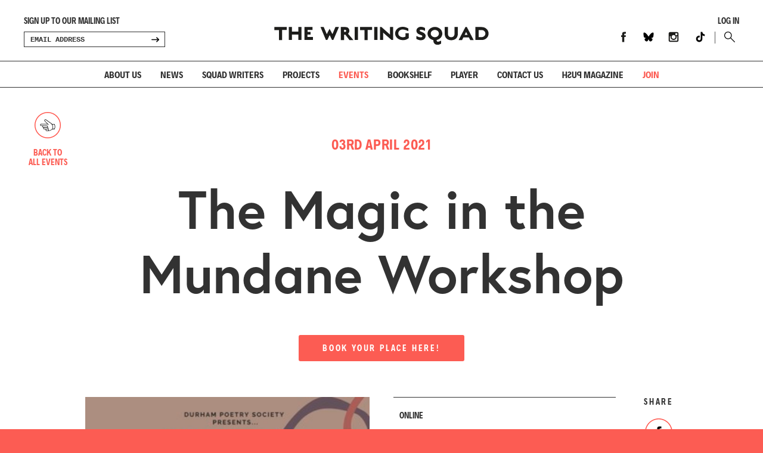

--- FILE ---
content_type: image/svg+xml
request_url: https://www.writingsquad.com/wp-content/themes/WritingSquad/images/facebookRed.svg
body_size: 424
content:
<!DOCTYPE svg PUBLIC "-//W3C//DTD SVG 1.1//EN" "http://www.w3.org/Graphics/SVG/1.1/DTD/svg11.dtd">
<svg version="1.1" id="Layer_1" xmlns="http://www.w3.org/2000/svg" xmlns:xlink="http://www.w3.org/1999/xlink" x="0px" y="0px"
	 width="200px" height="200px" viewBox="0 0 200 200" enable-background="new 0 0 200 200" xml:space="preserve">
<path id="Facebook_1_" fill="#fc5c53" d="M75.2,42.5c0,4.7,0,25.8,0,25.8H56.2v31.6h18.9v93.8H114V99.9h26.1c0,0,2.4-15.1,3.6-31.7
	c-3.4,0-29.6,0-29.6,0s0-18.4,0-21.6c0-3.2,4.2-7.6,8.4-7.6c4.2,0,13,0,21.2,0c0-4.3,0-19.2,0-32.9c-10.9,0-23.3,0-28.8,0
	C74.2,6.2,75.2,37.8,75.2,42.5z"/>
</svg>
